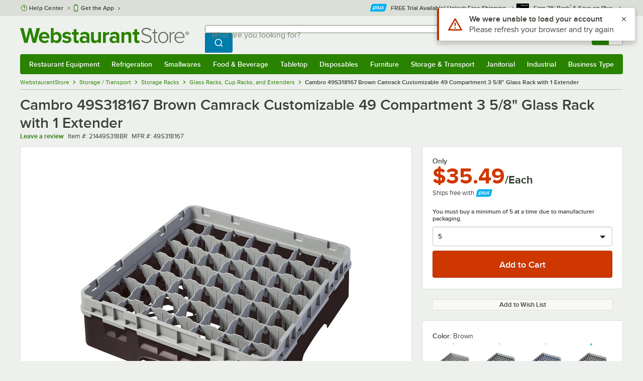

--- FILE ---
content_type: text/html; charset=utf-8
request_url: https://www.google.com/recaptcha/enterprise/anchor?ar=1&k=6LcMB7EUAAAAAIBgYhbNBrCNyKHlQtMgVYTjpT8V&co=aHR0cHM6Ly93d3cud2Vic3RhdXJhbnRzdG9yZS5jb206NDQz&hl=en&v=PoyoqOPhxBO7pBk68S4YbpHZ&size=invisible&anchor-ms=20000&execute-ms=30000&cb=2l6lzptzm5je
body_size: 48791
content:
<!DOCTYPE HTML><html dir="ltr" lang="en"><head><meta http-equiv="Content-Type" content="text/html; charset=UTF-8">
<meta http-equiv="X-UA-Compatible" content="IE=edge">
<title>reCAPTCHA</title>
<style type="text/css">
/* cyrillic-ext */
@font-face {
  font-family: 'Roboto';
  font-style: normal;
  font-weight: 400;
  font-stretch: 100%;
  src: url(//fonts.gstatic.com/s/roboto/v48/KFO7CnqEu92Fr1ME7kSn66aGLdTylUAMa3GUBHMdazTgWw.woff2) format('woff2');
  unicode-range: U+0460-052F, U+1C80-1C8A, U+20B4, U+2DE0-2DFF, U+A640-A69F, U+FE2E-FE2F;
}
/* cyrillic */
@font-face {
  font-family: 'Roboto';
  font-style: normal;
  font-weight: 400;
  font-stretch: 100%;
  src: url(//fonts.gstatic.com/s/roboto/v48/KFO7CnqEu92Fr1ME7kSn66aGLdTylUAMa3iUBHMdazTgWw.woff2) format('woff2');
  unicode-range: U+0301, U+0400-045F, U+0490-0491, U+04B0-04B1, U+2116;
}
/* greek-ext */
@font-face {
  font-family: 'Roboto';
  font-style: normal;
  font-weight: 400;
  font-stretch: 100%;
  src: url(//fonts.gstatic.com/s/roboto/v48/KFO7CnqEu92Fr1ME7kSn66aGLdTylUAMa3CUBHMdazTgWw.woff2) format('woff2');
  unicode-range: U+1F00-1FFF;
}
/* greek */
@font-face {
  font-family: 'Roboto';
  font-style: normal;
  font-weight: 400;
  font-stretch: 100%;
  src: url(//fonts.gstatic.com/s/roboto/v48/KFO7CnqEu92Fr1ME7kSn66aGLdTylUAMa3-UBHMdazTgWw.woff2) format('woff2');
  unicode-range: U+0370-0377, U+037A-037F, U+0384-038A, U+038C, U+038E-03A1, U+03A3-03FF;
}
/* math */
@font-face {
  font-family: 'Roboto';
  font-style: normal;
  font-weight: 400;
  font-stretch: 100%;
  src: url(//fonts.gstatic.com/s/roboto/v48/KFO7CnqEu92Fr1ME7kSn66aGLdTylUAMawCUBHMdazTgWw.woff2) format('woff2');
  unicode-range: U+0302-0303, U+0305, U+0307-0308, U+0310, U+0312, U+0315, U+031A, U+0326-0327, U+032C, U+032F-0330, U+0332-0333, U+0338, U+033A, U+0346, U+034D, U+0391-03A1, U+03A3-03A9, U+03B1-03C9, U+03D1, U+03D5-03D6, U+03F0-03F1, U+03F4-03F5, U+2016-2017, U+2034-2038, U+203C, U+2040, U+2043, U+2047, U+2050, U+2057, U+205F, U+2070-2071, U+2074-208E, U+2090-209C, U+20D0-20DC, U+20E1, U+20E5-20EF, U+2100-2112, U+2114-2115, U+2117-2121, U+2123-214F, U+2190, U+2192, U+2194-21AE, U+21B0-21E5, U+21F1-21F2, U+21F4-2211, U+2213-2214, U+2216-22FF, U+2308-230B, U+2310, U+2319, U+231C-2321, U+2336-237A, U+237C, U+2395, U+239B-23B7, U+23D0, U+23DC-23E1, U+2474-2475, U+25AF, U+25B3, U+25B7, U+25BD, U+25C1, U+25CA, U+25CC, U+25FB, U+266D-266F, U+27C0-27FF, U+2900-2AFF, U+2B0E-2B11, U+2B30-2B4C, U+2BFE, U+3030, U+FF5B, U+FF5D, U+1D400-1D7FF, U+1EE00-1EEFF;
}
/* symbols */
@font-face {
  font-family: 'Roboto';
  font-style: normal;
  font-weight: 400;
  font-stretch: 100%;
  src: url(//fonts.gstatic.com/s/roboto/v48/KFO7CnqEu92Fr1ME7kSn66aGLdTylUAMaxKUBHMdazTgWw.woff2) format('woff2');
  unicode-range: U+0001-000C, U+000E-001F, U+007F-009F, U+20DD-20E0, U+20E2-20E4, U+2150-218F, U+2190, U+2192, U+2194-2199, U+21AF, U+21E6-21F0, U+21F3, U+2218-2219, U+2299, U+22C4-22C6, U+2300-243F, U+2440-244A, U+2460-24FF, U+25A0-27BF, U+2800-28FF, U+2921-2922, U+2981, U+29BF, U+29EB, U+2B00-2BFF, U+4DC0-4DFF, U+FFF9-FFFB, U+10140-1018E, U+10190-1019C, U+101A0, U+101D0-101FD, U+102E0-102FB, U+10E60-10E7E, U+1D2C0-1D2D3, U+1D2E0-1D37F, U+1F000-1F0FF, U+1F100-1F1AD, U+1F1E6-1F1FF, U+1F30D-1F30F, U+1F315, U+1F31C, U+1F31E, U+1F320-1F32C, U+1F336, U+1F378, U+1F37D, U+1F382, U+1F393-1F39F, U+1F3A7-1F3A8, U+1F3AC-1F3AF, U+1F3C2, U+1F3C4-1F3C6, U+1F3CA-1F3CE, U+1F3D4-1F3E0, U+1F3ED, U+1F3F1-1F3F3, U+1F3F5-1F3F7, U+1F408, U+1F415, U+1F41F, U+1F426, U+1F43F, U+1F441-1F442, U+1F444, U+1F446-1F449, U+1F44C-1F44E, U+1F453, U+1F46A, U+1F47D, U+1F4A3, U+1F4B0, U+1F4B3, U+1F4B9, U+1F4BB, U+1F4BF, U+1F4C8-1F4CB, U+1F4D6, U+1F4DA, U+1F4DF, U+1F4E3-1F4E6, U+1F4EA-1F4ED, U+1F4F7, U+1F4F9-1F4FB, U+1F4FD-1F4FE, U+1F503, U+1F507-1F50B, U+1F50D, U+1F512-1F513, U+1F53E-1F54A, U+1F54F-1F5FA, U+1F610, U+1F650-1F67F, U+1F687, U+1F68D, U+1F691, U+1F694, U+1F698, U+1F6AD, U+1F6B2, U+1F6B9-1F6BA, U+1F6BC, U+1F6C6-1F6CF, U+1F6D3-1F6D7, U+1F6E0-1F6EA, U+1F6F0-1F6F3, U+1F6F7-1F6FC, U+1F700-1F7FF, U+1F800-1F80B, U+1F810-1F847, U+1F850-1F859, U+1F860-1F887, U+1F890-1F8AD, U+1F8B0-1F8BB, U+1F8C0-1F8C1, U+1F900-1F90B, U+1F93B, U+1F946, U+1F984, U+1F996, U+1F9E9, U+1FA00-1FA6F, U+1FA70-1FA7C, U+1FA80-1FA89, U+1FA8F-1FAC6, U+1FACE-1FADC, U+1FADF-1FAE9, U+1FAF0-1FAF8, U+1FB00-1FBFF;
}
/* vietnamese */
@font-face {
  font-family: 'Roboto';
  font-style: normal;
  font-weight: 400;
  font-stretch: 100%;
  src: url(//fonts.gstatic.com/s/roboto/v48/KFO7CnqEu92Fr1ME7kSn66aGLdTylUAMa3OUBHMdazTgWw.woff2) format('woff2');
  unicode-range: U+0102-0103, U+0110-0111, U+0128-0129, U+0168-0169, U+01A0-01A1, U+01AF-01B0, U+0300-0301, U+0303-0304, U+0308-0309, U+0323, U+0329, U+1EA0-1EF9, U+20AB;
}
/* latin-ext */
@font-face {
  font-family: 'Roboto';
  font-style: normal;
  font-weight: 400;
  font-stretch: 100%;
  src: url(//fonts.gstatic.com/s/roboto/v48/KFO7CnqEu92Fr1ME7kSn66aGLdTylUAMa3KUBHMdazTgWw.woff2) format('woff2');
  unicode-range: U+0100-02BA, U+02BD-02C5, U+02C7-02CC, U+02CE-02D7, U+02DD-02FF, U+0304, U+0308, U+0329, U+1D00-1DBF, U+1E00-1E9F, U+1EF2-1EFF, U+2020, U+20A0-20AB, U+20AD-20C0, U+2113, U+2C60-2C7F, U+A720-A7FF;
}
/* latin */
@font-face {
  font-family: 'Roboto';
  font-style: normal;
  font-weight: 400;
  font-stretch: 100%;
  src: url(//fonts.gstatic.com/s/roboto/v48/KFO7CnqEu92Fr1ME7kSn66aGLdTylUAMa3yUBHMdazQ.woff2) format('woff2');
  unicode-range: U+0000-00FF, U+0131, U+0152-0153, U+02BB-02BC, U+02C6, U+02DA, U+02DC, U+0304, U+0308, U+0329, U+2000-206F, U+20AC, U+2122, U+2191, U+2193, U+2212, U+2215, U+FEFF, U+FFFD;
}
/* cyrillic-ext */
@font-face {
  font-family: 'Roboto';
  font-style: normal;
  font-weight: 500;
  font-stretch: 100%;
  src: url(//fonts.gstatic.com/s/roboto/v48/KFO7CnqEu92Fr1ME7kSn66aGLdTylUAMa3GUBHMdazTgWw.woff2) format('woff2');
  unicode-range: U+0460-052F, U+1C80-1C8A, U+20B4, U+2DE0-2DFF, U+A640-A69F, U+FE2E-FE2F;
}
/* cyrillic */
@font-face {
  font-family: 'Roboto';
  font-style: normal;
  font-weight: 500;
  font-stretch: 100%;
  src: url(//fonts.gstatic.com/s/roboto/v48/KFO7CnqEu92Fr1ME7kSn66aGLdTylUAMa3iUBHMdazTgWw.woff2) format('woff2');
  unicode-range: U+0301, U+0400-045F, U+0490-0491, U+04B0-04B1, U+2116;
}
/* greek-ext */
@font-face {
  font-family: 'Roboto';
  font-style: normal;
  font-weight: 500;
  font-stretch: 100%;
  src: url(//fonts.gstatic.com/s/roboto/v48/KFO7CnqEu92Fr1ME7kSn66aGLdTylUAMa3CUBHMdazTgWw.woff2) format('woff2');
  unicode-range: U+1F00-1FFF;
}
/* greek */
@font-face {
  font-family: 'Roboto';
  font-style: normal;
  font-weight: 500;
  font-stretch: 100%;
  src: url(//fonts.gstatic.com/s/roboto/v48/KFO7CnqEu92Fr1ME7kSn66aGLdTylUAMa3-UBHMdazTgWw.woff2) format('woff2');
  unicode-range: U+0370-0377, U+037A-037F, U+0384-038A, U+038C, U+038E-03A1, U+03A3-03FF;
}
/* math */
@font-face {
  font-family: 'Roboto';
  font-style: normal;
  font-weight: 500;
  font-stretch: 100%;
  src: url(//fonts.gstatic.com/s/roboto/v48/KFO7CnqEu92Fr1ME7kSn66aGLdTylUAMawCUBHMdazTgWw.woff2) format('woff2');
  unicode-range: U+0302-0303, U+0305, U+0307-0308, U+0310, U+0312, U+0315, U+031A, U+0326-0327, U+032C, U+032F-0330, U+0332-0333, U+0338, U+033A, U+0346, U+034D, U+0391-03A1, U+03A3-03A9, U+03B1-03C9, U+03D1, U+03D5-03D6, U+03F0-03F1, U+03F4-03F5, U+2016-2017, U+2034-2038, U+203C, U+2040, U+2043, U+2047, U+2050, U+2057, U+205F, U+2070-2071, U+2074-208E, U+2090-209C, U+20D0-20DC, U+20E1, U+20E5-20EF, U+2100-2112, U+2114-2115, U+2117-2121, U+2123-214F, U+2190, U+2192, U+2194-21AE, U+21B0-21E5, U+21F1-21F2, U+21F4-2211, U+2213-2214, U+2216-22FF, U+2308-230B, U+2310, U+2319, U+231C-2321, U+2336-237A, U+237C, U+2395, U+239B-23B7, U+23D0, U+23DC-23E1, U+2474-2475, U+25AF, U+25B3, U+25B7, U+25BD, U+25C1, U+25CA, U+25CC, U+25FB, U+266D-266F, U+27C0-27FF, U+2900-2AFF, U+2B0E-2B11, U+2B30-2B4C, U+2BFE, U+3030, U+FF5B, U+FF5D, U+1D400-1D7FF, U+1EE00-1EEFF;
}
/* symbols */
@font-face {
  font-family: 'Roboto';
  font-style: normal;
  font-weight: 500;
  font-stretch: 100%;
  src: url(//fonts.gstatic.com/s/roboto/v48/KFO7CnqEu92Fr1ME7kSn66aGLdTylUAMaxKUBHMdazTgWw.woff2) format('woff2');
  unicode-range: U+0001-000C, U+000E-001F, U+007F-009F, U+20DD-20E0, U+20E2-20E4, U+2150-218F, U+2190, U+2192, U+2194-2199, U+21AF, U+21E6-21F0, U+21F3, U+2218-2219, U+2299, U+22C4-22C6, U+2300-243F, U+2440-244A, U+2460-24FF, U+25A0-27BF, U+2800-28FF, U+2921-2922, U+2981, U+29BF, U+29EB, U+2B00-2BFF, U+4DC0-4DFF, U+FFF9-FFFB, U+10140-1018E, U+10190-1019C, U+101A0, U+101D0-101FD, U+102E0-102FB, U+10E60-10E7E, U+1D2C0-1D2D3, U+1D2E0-1D37F, U+1F000-1F0FF, U+1F100-1F1AD, U+1F1E6-1F1FF, U+1F30D-1F30F, U+1F315, U+1F31C, U+1F31E, U+1F320-1F32C, U+1F336, U+1F378, U+1F37D, U+1F382, U+1F393-1F39F, U+1F3A7-1F3A8, U+1F3AC-1F3AF, U+1F3C2, U+1F3C4-1F3C6, U+1F3CA-1F3CE, U+1F3D4-1F3E0, U+1F3ED, U+1F3F1-1F3F3, U+1F3F5-1F3F7, U+1F408, U+1F415, U+1F41F, U+1F426, U+1F43F, U+1F441-1F442, U+1F444, U+1F446-1F449, U+1F44C-1F44E, U+1F453, U+1F46A, U+1F47D, U+1F4A3, U+1F4B0, U+1F4B3, U+1F4B9, U+1F4BB, U+1F4BF, U+1F4C8-1F4CB, U+1F4D6, U+1F4DA, U+1F4DF, U+1F4E3-1F4E6, U+1F4EA-1F4ED, U+1F4F7, U+1F4F9-1F4FB, U+1F4FD-1F4FE, U+1F503, U+1F507-1F50B, U+1F50D, U+1F512-1F513, U+1F53E-1F54A, U+1F54F-1F5FA, U+1F610, U+1F650-1F67F, U+1F687, U+1F68D, U+1F691, U+1F694, U+1F698, U+1F6AD, U+1F6B2, U+1F6B9-1F6BA, U+1F6BC, U+1F6C6-1F6CF, U+1F6D3-1F6D7, U+1F6E0-1F6EA, U+1F6F0-1F6F3, U+1F6F7-1F6FC, U+1F700-1F7FF, U+1F800-1F80B, U+1F810-1F847, U+1F850-1F859, U+1F860-1F887, U+1F890-1F8AD, U+1F8B0-1F8BB, U+1F8C0-1F8C1, U+1F900-1F90B, U+1F93B, U+1F946, U+1F984, U+1F996, U+1F9E9, U+1FA00-1FA6F, U+1FA70-1FA7C, U+1FA80-1FA89, U+1FA8F-1FAC6, U+1FACE-1FADC, U+1FADF-1FAE9, U+1FAF0-1FAF8, U+1FB00-1FBFF;
}
/* vietnamese */
@font-face {
  font-family: 'Roboto';
  font-style: normal;
  font-weight: 500;
  font-stretch: 100%;
  src: url(//fonts.gstatic.com/s/roboto/v48/KFO7CnqEu92Fr1ME7kSn66aGLdTylUAMa3OUBHMdazTgWw.woff2) format('woff2');
  unicode-range: U+0102-0103, U+0110-0111, U+0128-0129, U+0168-0169, U+01A0-01A1, U+01AF-01B0, U+0300-0301, U+0303-0304, U+0308-0309, U+0323, U+0329, U+1EA0-1EF9, U+20AB;
}
/* latin-ext */
@font-face {
  font-family: 'Roboto';
  font-style: normal;
  font-weight: 500;
  font-stretch: 100%;
  src: url(//fonts.gstatic.com/s/roboto/v48/KFO7CnqEu92Fr1ME7kSn66aGLdTylUAMa3KUBHMdazTgWw.woff2) format('woff2');
  unicode-range: U+0100-02BA, U+02BD-02C5, U+02C7-02CC, U+02CE-02D7, U+02DD-02FF, U+0304, U+0308, U+0329, U+1D00-1DBF, U+1E00-1E9F, U+1EF2-1EFF, U+2020, U+20A0-20AB, U+20AD-20C0, U+2113, U+2C60-2C7F, U+A720-A7FF;
}
/* latin */
@font-face {
  font-family: 'Roboto';
  font-style: normal;
  font-weight: 500;
  font-stretch: 100%;
  src: url(//fonts.gstatic.com/s/roboto/v48/KFO7CnqEu92Fr1ME7kSn66aGLdTylUAMa3yUBHMdazQ.woff2) format('woff2');
  unicode-range: U+0000-00FF, U+0131, U+0152-0153, U+02BB-02BC, U+02C6, U+02DA, U+02DC, U+0304, U+0308, U+0329, U+2000-206F, U+20AC, U+2122, U+2191, U+2193, U+2212, U+2215, U+FEFF, U+FFFD;
}
/* cyrillic-ext */
@font-face {
  font-family: 'Roboto';
  font-style: normal;
  font-weight: 900;
  font-stretch: 100%;
  src: url(//fonts.gstatic.com/s/roboto/v48/KFO7CnqEu92Fr1ME7kSn66aGLdTylUAMa3GUBHMdazTgWw.woff2) format('woff2');
  unicode-range: U+0460-052F, U+1C80-1C8A, U+20B4, U+2DE0-2DFF, U+A640-A69F, U+FE2E-FE2F;
}
/* cyrillic */
@font-face {
  font-family: 'Roboto';
  font-style: normal;
  font-weight: 900;
  font-stretch: 100%;
  src: url(//fonts.gstatic.com/s/roboto/v48/KFO7CnqEu92Fr1ME7kSn66aGLdTylUAMa3iUBHMdazTgWw.woff2) format('woff2');
  unicode-range: U+0301, U+0400-045F, U+0490-0491, U+04B0-04B1, U+2116;
}
/* greek-ext */
@font-face {
  font-family: 'Roboto';
  font-style: normal;
  font-weight: 900;
  font-stretch: 100%;
  src: url(//fonts.gstatic.com/s/roboto/v48/KFO7CnqEu92Fr1ME7kSn66aGLdTylUAMa3CUBHMdazTgWw.woff2) format('woff2');
  unicode-range: U+1F00-1FFF;
}
/* greek */
@font-face {
  font-family: 'Roboto';
  font-style: normal;
  font-weight: 900;
  font-stretch: 100%;
  src: url(//fonts.gstatic.com/s/roboto/v48/KFO7CnqEu92Fr1ME7kSn66aGLdTylUAMa3-UBHMdazTgWw.woff2) format('woff2');
  unicode-range: U+0370-0377, U+037A-037F, U+0384-038A, U+038C, U+038E-03A1, U+03A3-03FF;
}
/* math */
@font-face {
  font-family: 'Roboto';
  font-style: normal;
  font-weight: 900;
  font-stretch: 100%;
  src: url(//fonts.gstatic.com/s/roboto/v48/KFO7CnqEu92Fr1ME7kSn66aGLdTylUAMawCUBHMdazTgWw.woff2) format('woff2');
  unicode-range: U+0302-0303, U+0305, U+0307-0308, U+0310, U+0312, U+0315, U+031A, U+0326-0327, U+032C, U+032F-0330, U+0332-0333, U+0338, U+033A, U+0346, U+034D, U+0391-03A1, U+03A3-03A9, U+03B1-03C9, U+03D1, U+03D5-03D6, U+03F0-03F1, U+03F4-03F5, U+2016-2017, U+2034-2038, U+203C, U+2040, U+2043, U+2047, U+2050, U+2057, U+205F, U+2070-2071, U+2074-208E, U+2090-209C, U+20D0-20DC, U+20E1, U+20E5-20EF, U+2100-2112, U+2114-2115, U+2117-2121, U+2123-214F, U+2190, U+2192, U+2194-21AE, U+21B0-21E5, U+21F1-21F2, U+21F4-2211, U+2213-2214, U+2216-22FF, U+2308-230B, U+2310, U+2319, U+231C-2321, U+2336-237A, U+237C, U+2395, U+239B-23B7, U+23D0, U+23DC-23E1, U+2474-2475, U+25AF, U+25B3, U+25B7, U+25BD, U+25C1, U+25CA, U+25CC, U+25FB, U+266D-266F, U+27C0-27FF, U+2900-2AFF, U+2B0E-2B11, U+2B30-2B4C, U+2BFE, U+3030, U+FF5B, U+FF5D, U+1D400-1D7FF, U+1EE00-1EEFF;
}
/* symbols */
@font-face {
  font-family: 'Roboto';
  font-style: normal;
  font-weight: 900;
  font-stretch: 100%;
  src: url(//fonts.gstatic.com/s/roboto/v48/KFO7CnqEu92Fr1ME7kSn66aGLdTylUAMaxKUBHMdazTgWw.woff2) format('woff2');
  unicode-range: U+0001-000C, U+000E-001F, U+007F-009F, U+20DD-20E0, U+20E2-20E4, U+2150-218F, U+2190, U+2192, U+2194-2199, U+21AF, U+21E6-21F0, U+21F3, U+2218-2219, U+2299, U+22C4-22C6, U+2300-243F, U+2440-244A, U+2460-24FF, U+25A0-27BF, U+2800-28FF, U+2921-2922, U+2981, U+29BF, U+29EB, U+2B00-2BFF, U+4DC0-4DFF, U+FFF9-FFFB, U+10140-1018E, U+10190-1019C, U+101A0, U+101D0-101FD, U+102E0-102FB, U+10E60-10E7E, U+1D2C0-1D2D3, U+1D2E0-1D37F, U+1F000-1F0FF, U+1F100-1F1AD, U+1F1E6-1F1FF, U+1F30D-1F30F, U+1F315, U+1F31C, U+1F31E, U+1F320-1F32C, U+1F336, U+1F378, U+1F37D, U+1F382, U+1F393-1F39F, U+1F3A7-1F3A8, U+1F3AC-1F3AF, U+1F3C2, U+1F3C4-1F3C6, U+1F3CA-1F3CE, U+1F3D4-1F3E0, U+1F3ED, U+1F3F1-1F3F3, U+1F3F5-1F3F7, U+1F408, U+1F415, U+1F41F, U+1F426, U+1F43F, U+1F441-1F442, U+1F444, U+1F446-1F449, U+1F44C-1F44E, U+1F453, U+1F46A, U+1F47D, U+1F4A3, U+1F4B0, U+1F4B3, U+1F4B9, U+1F4BB, U+1F4BF, U+1F4C8-1F4CB, U+1F4D6, U+1F4DA, U+1F4DF, U+1F4E3-1F4E6, U+1F4EA-1F4ED, U+1F4F7, U+1F4F9-1F4FB, U+1F4FD-1F4FE, U+1F503, U+1F507-1F50B, U+1F50D, U+1F512-1F513, U+1F53E-1F54A, U+1F54F-1F5FA, U+1F610, U+1F650-1F67F, U+1F687, U+1F68D, U+1F691, U+1F694, U+1F698, U+1F6AD, U+1F6B2, U+1F6B9-1F6BA, U+1F6BC, U+1F6C6-1F6CF, U+1F6D3-1F6D7, U+1F6E0-1F6EA, U+1F6F0-1F6F3, U+1F6F7-1F6FC, U+1F700-1F7FF, U+1F800-1F80B, U+1F810-1F847, U+1F850-1F859, U+1F860-1F887, U+1F890-1F8AD, U+1F8B0-1F8BB, U+1F8C0-1F8C1, U+1F900-1F90B, U+1F93B, U+1F946, U+1F984, U+1F996, U+1F9E9, U+1FA00-1FA6F, U+1FA70-1FA7C, U+1FA80-1FA89, U+1FA8F-1FAC6, U+1FACE-1FADC, U+1FADF-1FAE9, U+1FAF0-1FAF8, U+1FB00-1FBFF;
}
/* vietnamese */
@font-face {
  font-family: 'Roboto';
  font-style: normal;
  font-weight: 900;
  font-stretch: 100%;
  src: url(//fonts.gstatic.com/s/roboto/v48/KFO7CnqEu92Fr1ME7kSn66aGLdTylUAMa3OUBHMdazTgWw.woff2) format('woff2');
  unicode-range: U+0102-0103, U+0110-0111, U+0128-0129, U+0168-0169, U+01A0-01A1, U+01AF-01B0, U+0300-0301, U+0303-0304, U+0308-0309, U+0323, U+0329, U+1EA0-1EF9, U+20AB;
}
/* latin-ext */
@font-face {
  font-family: 'Roboto';
  font-style: normal;
  font-weight: 900;
  font-stretch: 100%;
  src: url(//fonts.gstatic.com/s/roboto/v48/KFO7CnqEu92Fr1ME7kSn66aGLdTylUAMa3KUBHMdazTgWw.woff2) format('woff2');
  unicode-range: U+0100-02BA, U+02BD-02C5, U+02C7-02CC, U+02CE-02D7, U+02DD-02FF, U+0304, U+0308, U+0329, U+1D00-1DBF, U+1E00-1E9F, U+1EF2-1EFF, U+2020, U+20A0-20AB, U+20AD-20C0, U+2113, U+2C60-2C7F, U+A720-A7FF;
}
/* latin */
@font-face {
  font-family: 'Roboto';
  font-style: normal;
  font-weight: 900;
  font-stretch: 100%;
  src: url(//fonts.gstatic.com/s/roboto/v48/KFO7CnqEu92Fr1ME7kSn66aGLdTylUAMa3yUBHMdazQ.woff2) format('woff2');
  unicode-range: U+0000-00FF, U+0131, U+0152-0153, U+02BB-02BC, U+02C6, U+02DA, U+02DC, U+0304, U+0308, U+0329, U+2000-206F, U+20AC, U+2122, U+2191, U+2193, U+2212, U+2215, U+FEFF, U+FFFD;
}

</style>
<link rel="stylesheet" type="text/css" href="https://www.gstatic.com/recaptcha/releases/PoyoqOPhxBO7pBk68S4YbpHZ/styles__ltr.css">
<script nonce="1iuWyQlrmequjA993fJmVA" type="text/javascript">window['__recaptcha_api'] = 'https://www.google.com/recaptcha/enterprise/';</script>
<script type="text/javascript" src="https://www.gstatic.com/recaptcha/releases/PoyoqOPhxBO7pBk68S4YbpHZ/recaptcha__en.js" nonce="1iuWyQlrmequjA993fJmVA">
      
    </script></head>
<body><div id="rc-anchor-alert" class="rc-anchor-alert"></div>
<input type="hidden" id="recaptcha-token" value="[base64]">
<script type="text/javascript" nonce="1iuWyQlrmequjA993fJmVA">
      recaptcha.anchor.Main.init("[\x22ainput\x22,[\x22bgdata\x22,\x22\x22,\[base64]/[base64]/bmV3IFpbdF0obVswXSk6Sz09Mj9uZXcgWlt0XShtWzBdLG1bMV0pOks9PTM/bmV3IFpbdF0obVswXSxtWzFdLG1bMl0pOks9PTQ/[base64]/[base64]/[base64]/[base64]/[base64]/[base64]/[base64]/[base64]/[base64]/[base64]/[base64]/[base64]/[base64]/[base64]\\u003d\\u003d\x22,\[base64]\\u003d\\u003d\x22,\x22woDCgcKCQmtpw6LCikpYwrsDP8OjTRkceBYqe8KUw5vDlcOfwoTCisOqw7JLwoRSbAvDpMKTVFvCjz5KwpV7fcK6wrbCj8KLw5HDnsOsw4ARwq8fw7nDvcKxN8KswqDDn0xqcm7CnsOOw4Vyw4k2wqcOwq/CuA8SXhR/KlxDeMO8EcOIaMKnwpvCv8KsU8OCw5h/wotnw70JDBvCuh4kTwvCsBLCrcKDw4LCsm1HU8OTw7nCm8K2f8O3w6XCh194w7DCjm4Zw4xbFcK5BXXCl2VGZ8OSPsKZNMKKw60/wqYxbsOsw4fCmMOORmnDlsKNw5bCqcKSw6dXwo0NSV0swo/DuGg0HMKlVcKvTMOtw6krdybCmWx6AWlnwrbClcK+w49BUMKfCgdYLDkqf8OVazIsNsONfMOoGnQMX8K7w77CiMOqwojCucKbdRjDlcKPwoTClxYNw6pXwrfDigXDhF3Di8O2w4XCnmIfU2B7wotaExLDvnnCr1N+KWhRDsK6S8KfwpfCskMoLx/CuMKAw5jDihnDgMKHw4zCqiBaw4Z0esOWBCd6csOIe8O8w7/[base64]/CqMOOA8Otw7lYwoLDq2nClxvCt8Ocw7HDrcOTe8KCwrIMwozCq8OwwqxUwoHDqCfDmAjDok4swrTCjlnCsiZiW8KHXsO1w75pw43DlsOidMKiBm9zasOvw4LDjMO/w57Dk8KPw47Ci8OMK8KYRTPCnlDDhcOKwpjCp8O1w7TCoMKXA8Oyw4M3Xl9/NVDDpMODKcOAwohiw6YKw6rDnMKOw6cxwqTDmcKVWsOUw4Bhw5A9C8OwWTTCu3/CpVVXw6TCnsKDDCvCrWsJPlbCocKKYsOxwpdEw6PDkcOJOiRbM8OZNnNsVsOsX3zDoixOw4HCs2dmwo7CihvCgBQFwrQxwrvDpcO2wrLCrhMueMOeQcKbTDNFUgTDgA7ChMKKwpvDpD1Xw5LDk8K8OMKBKcOGeMKdwqnCj0fDvMOaw49Kw4F3wpnCiR/CvjMSP8Oww7fChcKiwpUbbMOdwrjCucONDQvDoSDDjzzDkXMlaEfDj8O/[base64]/w4rDiMO4RXRDVcKzw6t5wpjDnMO6HMOVw6LCs8OHwopJaklewqrDgAPCrMKgwoDCmcK+OMOKwqPCmwp3wprCvmA2woTCu0wDwpcewo3ChXcdwoo5w77CkMOYYRHDgXjCrxfCtzsYw7TDvFjDowfDmH/ClcKYw6fCgGAyX8OLwqHDtD8XwqfDox7CjBvDnsKeX8Kvf1rCncOLw4XDgEXDl0wswoIWwpXDhcKNJMK5AcOJa8OJwp1fw7FIwpAcwpEbw6rDnXnDvMKLwpPDjMKCw7TDkcOqw6N6IhrDuShIw4Y2AcOuwoRVf8ODThZ6wpwTwrpawqnDs0vDhivDlH/DqkM6dihIHsKpUx7Ch8OVw7t6KsKJEsOTw4nCpFLCrcOuYcOZw6U/[base64]/CjcO2ZRtWw5gwRGYgeH07BDfDjsK+wrPCs3LDsUhHMywawqPDk27CrCDCgsK5WnvCqcKjPjnCisKZayhBUWtFJnlSJmbDkj0HwqFBw7I7FMObAsKEwqzDskt/[base64]/BVrDusKYwqfDvjYRe8O8ZcKpKwMgIV7DvMKcw5PCnMKuwpBOwpfDhcO4ZRQQworCnUrCjMKkwrQOLMKMwqLDmMK+AQXDgcKVTV/CoTULwrbDjhsow7lIwqwUw5oKw5rDocOgPcKLw4V5QjIQfMOew4xowo84RhdoNjfDoX7CgkRyw67DoTJFBFUHw755w4/Di8OcI8K4w4PCm8KeIcODG8OPwr0kw4DCrmNUwqRfwpxUPMOgw6bCpcONenXCrcOqwod3AcOVwpPCoMKkJMO/wod0bR/DrUkKw4bCpwLDucOEOMOaAxZRw7HCpAgZwpVNY8KCGlfDocKPw60DwqbCicKieMOWw506acK6CcO/[base64]/CumIQw5XCpjzDscO1w55CU8K7GMO7w4LCkz94J8KLw587JsKfw6VRwoFaC2NawoDDkcOUwp82AsOWw7nCmwhcQcOww4EoM8KuwpFwG8Kuwp3DknjCl8ONTcORGUTDtD4MwqjCrEfDumctw6chbQFwcQVuw7BwTCdaw7/[base64]/wp7DuFnCrWLClMOWw419Pw9bwq5oP8K+IsKiw73CtR3CnynCvGzDlsOyw5rCgsKNQsOvVsOow4JNw449F3ZhXcOoKcOewpsdcWpIE3h8bMKrJCpxQzzChMKowqE/woMCCBbDpsOCR8OYEsKEw4HDq8KWTjlpw7HChRJWwo5yV8KGV8OywpLCqGHDr8Kyd8K9w7NLTR7Du8OVw6Zvw5c/w6HCh8OlVsK3cTNeQ8K4w6/DoMO9wrFCVcOXw6HCtcKIREN0McK8w7xfwpQmcsO5w7o6w4s4fcO3w5srwqFKIcOmw7Adw7PDsXfDs37DvMKDw6wGwp7DjRrCiU90aMOpw5NEwqjDs8KHw4DCrz7Di8Kxw4MmZgfCusKaw7HCr2/[base64]/[base64]/WsO/wqoawr8PUFXDmMOHYBB/[base64]/ClngsSyZmCcOhMsKkwosRw5fChTXDgGsWw6nDm2x0w6nCrFxHA8Opw7sBw5XCh8ONwp/CicKQBsOcw7HDvUEaw6duw5hPAMKhEMODwq07VcKQw5gDwrFCQMOcw5p7EQvDlMO4wqkIw6QmesKmKcO7wo7CtMO9Gk5XenjChyPCpijDosKQWMO8wpjCv8O0MjcpDj/CkTgIKXxYHMKDwpEUwoo7bUM1OMKIwq8jW8OhwrdbX8OCw7APw7PDiQ/CmgB2N8KiwpHDucKQw6nDocKmw47CqMKYw7jCo8OGw4tFw5htJsO2QMKsw6lWw6TCvyNWNk8OMMOLDyRWbMKNN37DqDlkdkoswoDChsOrw77CsMKAWcOrfsKJIX9Zw5NrwrDCgnAESsKsaHXCnF/[base64]/ews9w7XCp8OPw7UPwpvDpMO4w4zDgndiKgjClAg9wpbDhcOkGSvClMOPVcKfN8OUwpDDiT1HwrjChUwCH2fDmMO3UUIObB1/w5lbw5NYIcKkWMK6fQUGOwTCq8KqUjc8w5E+w6poGcOAU106wrbDrTkRw6jDoyFcwqHCgcOQYgF4DFkcOBAowp3Dq8OuwqF/wrPDlRfDqcKJEsKiA3HDv8KBWsKQwrTCoRnCrcKJVsK6V3HCvznDq8OpLHfCmiPDncKuVcK9CnUESGNkAVrCpcKLw7AOwqV7PQ5+w7bCgMKIw63DosKzw53DkzEID8O0FCHDsAlrw4HCssKFYsOTwrnDqyzCkMKIwoxWHcKgwrXDjcOsewA8ccKTw6/CkFIqRx9Gw7zDkMK8w6Y2Ym7CmsOswrrDmMOow7HCgjYIw6huw6PDsxzDrsOIXWxtBlkdw4NqQcKqw7JWfy/DpsKWwqjCjVYlR8OxP8Oew4J5w79xVsOMDBvDm3MJY8OtwolFwoMsH3V6wqFPd3XCmm/DvMKYw54QN8KnVBrDgMOkwonDplvCuMOxw5rChcOAe8OlZ2fCrsKnw7TCoDsfek/DrDPDtRfDosOlb1dpBMKkN8ObL2wMGzF7w5JNOgTCp0ksHl9DfMOYBjvChMOwwqbDgSkfLsOcFBfCryvCg8OsDW8Cwq1BNSLDqVAzwqjDiTTDhsOTQn7CtMKew48kBMKsHcOgXnzDk2cOwofCmhLCo8K9w6rDgcKnJ09+wp5Uw6s+IMKfEcOawqbCpTRfw47CtBQUw6/ChGbDuVJ+wosHYsKMQ8OrwohjHhvDmm0RccKoXmzCjsKZwpFhw4tDwq85wpzClMOKw6jDm1rChmpZAcKDbiNzOHzDpXoIwrjCgRTDsMOVWzF6w6AReRxtw5PCr8K1K1rCpRYKDMOCd8KRJsK2NcOewoksw6bCjCswY2HDknrCq3/Cin0VdcK6woVoN8O9BnohwpfDv8KbOVhFbMO5PcKDwpPDtxjCix8NBXx/w4PCmErDpkzDnEN2CTUKw6nCnWHCvsOew7YFwoplRSYpwq1hV2svNsOPw6VkwpY1w7YGwo/DvsORw77DkjTDhnvDssKGYmthYF/DhcOwwo/CtRPDjTEIJzPDncOKb8OKw4BaGMKew7vDpsKVLsKVQsKEwrsOw4kbw5xzwqzCuGvCl1UWEsORw5xhwq8EK1dNwrsjwqXDpMKqw4bDtXpPasKsw5jCh0RtwovDmcOcCMOaQCXDuinDrA3DsMOUaUHDucOSV8Ofw54bZQ0wNlHDr8OeGwbDmlghGzVZBW/CrmvDu8KoEsOiFsKeW2TDjDXCgCXDjmNBwqINZsOISMO1wpPCk0cnQnbCucKOOSpcw4tVwqU8wqslQDdxwr0nKmbCmSnCt2Z0wpnCpMORwr1Hw7jDtMOpZXURUsKeacOdwqJvTcOqw6NZE08Hw6/Ci3E1RsOWQsKmOMOPw55SR8Krw5zCiQANPT80XsOcDsKSwqIFd3LCq1oGdcK+wp/DiF3CiB9ZwrjCiFvCisKZwrLDjAMzXHBoF8Oaw7wiEsKRwrXDusKlwpnDoCwsw4l7fV1yOMOKw5XCqUFpfMK6wqfCkV58P3vCnylIV8O3EsKaSh/[base64]/[base64]/CvULDnMKqw71dw49Aw43CvcKIw4MWaTfCngodwqkww7bDv8O6wrwXOHVpwrxvw7zCuRXCisK/w7d7wpopwoAseMOAwpXCsVVow5suNHkKw4HDpFTCsFVcw4sEw7/[base64]/DviAzJcKLOl7Cl8O6w7UyAcKhw7cmL8KNGsK8w5rDkcKSwo/CqsO3w6d8TsKOw7M6DXR9woLDscO3LzduehA2woQAwr0xXsKIYcKIw5p9OcK4wrYzw7lgwovCv2cmwqJNw6suEkI+wofCt0BsT8Okw79Ww5wew7tKcMOaw5XDlMKcw5U8ZsOwDEzDhhnDssORwp/DsV7Cp1bDrMK7w6TCoAjDlS/Dk1nDt8KEwp7CjsO1DcKQw4kcPsOgP8KTGsOjLcKtw4AMw4YEw4/DisOrwoVhE8KMw6HDvThoYsKKw7x/w5Mpw598w5duV8KGLcO7G8ORAhw7YBR0ZAbDni/[base64]/CvBzChcKBCXXCq8OuXsKSX2vDh3XDgkFKwo5Tw75kwrvCrn/CjcKGX3nCt8OnFWDDoTPDmEwnw5DDmx4+woE0w4rCl00kwroKd8KNJsOQwofDnhUNw6HDhsOnW8Onw5tdw4Anwo3CiiEWMXHDoHHClsKPw7jCllDDgGU3ZSAcFcKwwoFxwofDgsOowpnColzCtSZXwrA/[base64]/[base64]/KX18WsO4wqlnXSPCimDCvTRHwrDDkcO2w5Ecw7fDhlFGw6/CisKYTsO2PVogaH4pw5fDjD3DgFFHV1TDl8OiTcKMw5oVw4ZDMcKQw6XDmSbDhkxLwpU1L8O7YsKNwp/Cllp8w7peeQTCgsKdw5bDoB7DlcOlwrgKw51NFAnCjGovbAPCl3PCocONM8OfNMKFwqrCpsOlwpxxM8Odw4BzX0nDgMKOIRTChntscEbDmMOBwpTDrMODwpIhwq7CksKDwqRHw5t2wrMXw53CrX97w6V2wo8Xw4YdZMOuKMKqbcKZw5Z5RMKEwq9IDMO9w6c/w5BQwrg/w6vCucOFNMO5w6rCrBQJwpB/w58CGA92w7/DmcK1wp7DoRXCocKoPcKEw6kULcODwpR/[base64]/DnQ/DlcKJfcKHw7HCisKjPnlSwpPDjlfDkQ/DrEh/WMO3V2ZyJ8Kaw4PCq8K6RR7Cvg7DshbCqMKyw5NxwpYwX8OBw7XDrsO3w549woxHE8OJbGhGwrIhVnzDg8KSeMOjw5/[base64]/CjsOdVkULGMKiwpoJwrI7w6XCiMKqGwzCpjp4Q8OOUhDCt8KCPjTDi8O/[base64]/[base64]/Dj8K/NQRhJ8KJHMKpw6ZgHgLCk2nCokwvw7YOQGPCg8OxwrHDiAnDuMOxV8Obw7QCNDlkNA/DsQxdwrzDrMOpBTjDpcK6DxU8H8O/w7zDtsKAw6nCmwzCjcObLhXCpMO+w5gawoPDmhbCksOufcOnw64WE3Bcwq3CuxdUQ0HDkR4VRgEcw44tw6zDucOzw6EPNBNtNxEKwrvDgxHCslhpLMKRLnfDt8O/TFfDvCPDn8OFcjh9I8Oaw6bDqWwKw5vCvsO7TcOMw4jClcOjw4xHw6PDnMO2TCvCpF9cwq/DhsO4w4wEeRnDicOGScODw7IcM8ONw6TCr8KVw6zCgsOrI8OowqPDrsK6agU5SjVKJ3cSwpVmeTxWWXcqAsOjbsOmZSnDgsO/FGcbwqfDlULCtsKPFMKeLcK8wqXDqkAFaXRSw7doGcKMw71fB8OTw7fDumLClxoxw5jDlUJfw51kBiVFw5TCtcKpLSLDl8KKEMOEccKMLsKfw4nDlSfDjcKfIMOIEmjDk3rCnMOIw6jCiR5IVcKLw5lfPy1+f0rDrUx7JcOmwr9EwqxYeV7Dkz/Do05/w4pTw6vDicKQwpnDj8K8fX9zwpREc8K0TwsIExvCoFxtVlNdwr47SkdvfBNma2EVJiEkwqgFD0DDsMOCD8OswpHDiSLDhMKgJcOadFNowrDDhsOEWwcow6M2ecKwwrLCmS/DsMKbVgHCicKLw47CtsO+w58ewpHCiMOZYG0Rw5/CtlzCmh7CkmgLVAorTRlqwr/CnsOsw7gPw6rCtcOlVFrDocKhSD7CnWvDqzzDlRtUw74Uw6zCrRVvw4LClBBSP1/Coy4QH0rDrkIAw6jCsMOUEMOsw5XCvcK3FsOvAMKlwrkmw4VAwqfCvBjCiiAVw4zCsBBBwpLDqjHCnsOjO8O/OSpABcK5OSE5wqnChMO4w5sHWcKAUEDCqB3DqWrCrsKNKFV3XcOSwpDCqQ/[base64]/CqMKCQwzDrsKuayJ+X1DDvEhAwq3Do8KUV8OyYsOww5vCtx7CrGZ3w43Dg8KQfz/[base64]/[base64]/Cu8O6wpsOZMOPwoLDoCPCgMOVw73DlsOxGEU2LgnDrWfDiRMgO8KiIwvDqsKPw7E8FgYPwrvCgcKpXRrCpXlRw4XChBBgWsKKccOKw6BOwopxYFgPw43CjnXCgsKXJEsXWDVdJH3CgMO/[base64]/Cihpbwp7CtMOhc1jCoxzCn8O3J8KtSsKBeMOrw4LCoXI4w6EwwpXDoGzCvsObF8KswrzDv8Oyw5FXw4F0w7wRCDfClMKUM8KhO8OtVCPDmkHCt8OMw5fCqnJMwqQAw73CusO4wqBDw7LCssOZUMO2fcKpMcOYV2/CggAkwrLCoj8RBgHCk8OTckJ1P8OHEMKMw65SYnLDn8KGIMOGIg3DswbCrMK1w7/Dpzpdw71/w4N8w5HDtzTCk8KUHA4Iwoc2woLDl8K2wobCj8OCwrBQwqLDosKHw4/Dq8KOwpXDpwPCq0BWYRwhwrTDu8Orw5kFUngLX0jDrCYLPcOvw5o5w5LDn8K3w63Dq8OWw6YFw4UvFMOiwoE0w6JpA8O0wrjCqnjDjsOcw7nCrMOnNsKXNsO/wqlDOsONAMOYYXDCjsK9w63DsTXCscOOwrsZwrnCg8KewobCt1FNwq3DjcOBLMOmXMOZC8OzMcOewr59wrfChcO+w4HCj8KEw73DgsOoZcKFw6Q/[base64]/CgWrDvljCv8OJw75cB0VzLMOpwqQsH8KcwqvDusO/Yy3Di8OWWMONw6DClMKTScOkFS0AGQbCtMOuXcKPdVkGw5fCjX8qLcO7CVdxwpXDnMOLen7Cg8Ouw4toOMKIY8OWwoZRw558Z8KGw6UYMCZodAFoZmDDkMKeKsOTbEbDtMKyccKjeFRewprCnMOKGsOsIQ7CqMOzwoU/UsKhw5J/[base64]/DrMOgwrVWHsOyw5MRw4fCilRtwqxHGhLDgHTDisKVwok6CUDChHLDhMK8YXDDvFo0dEIEwq8oCsKEw4HCgMOzRcKmGWdBQytiwpBGw57DpsOuJlAxAcKPw6QQw7d/QHRUPF/DqcKfaAMOJELCkcK0w4nDpwzDu8OnUA0YNCnDgMKmGEfCl8Krw6zDng7CsgsAUcO1w5Fxw5jCuCQ+wo/[base64]/CvsO8HD/CtTXCmEdIM8OfN07CkFrCrSjDlnvDgmPDkDgjTsOQRMKWwoHCm8Kbw5zCmxbDn0zCo0/[base64]/[base64]/woPCgSnDp8OMfsKwC8KVwpHDtcOjw7rDjMO1w7TDk8K+wrd+Sh80wo7DkGHCjSpWZMKTcMKRwrnClsOKw6NuwoDCkcKhw4EYQgdmIw12wpVjw4HDksODTcKGMTLCncOPwrPDhMOBLsOVfMObBsKGJMK5QCHCpRrCqSPDgFHCusOzAw7DsHzDvsKPw6oUwrDDuQ4pwq/DiMKdRcK2bkNnfUw0wp01EMOewo3DsyZtAcKsw4Mrw5okTkLCj0EcRiYIQxfCsmYUORzChnPDhHB6wpzDi21/[base64]/CuStgfMOiLxLCrMOHHl7CmcOoMEJPwplowr8HOcKVw5nCvcOnDsOyXwwHw5jDs8Oew58NG8ObwpB/woLDnQZKAcOueQDCl8OkeCXDjXXCiWvCucKfwpXCjMKfKzzCoMObJCEbwrg/ARQow6Q5UjjCsg7Di2UKNcOYBMKQw6bCgm3Dj8O+w6vDlWDDj3nDl0jCm8Kqwo1Mw4MbA2ESIsKUwpLCrivCoMKPwqDCqTpLAEVEFh/Dh1dPw7XDsDdDwqtpLHrCjcK3w7vDncONQWDDuFfCksKTMsO9PGUxw77Dq8ORw5zDo0ltC8O4DMO2wqPCtlTCuhPDm2fCqhbCtRclF8KVMwZaFwxtw4lkWsKPwrQJY8O8ZlFnKXTCnznCosKEAz/CrAQ/NcKfO0/[base64]/CiQUQTBtBBMKWIcOXLsOdfMKewoYxwoHCisOvDsOgYg/DuTMbwrwZfcK2wqTDnsOIwpMIwrNYGW7Cm1XCrgDDn0fCsQJnwoAsHxcwNipmw7BIXsKiwrzCt0jCucOeU3/[base64]/Th8YIsOowpnDm8OkV8Ksw6Z+w78pWcOewoslasK4KmI6F25pw5zCucOQw7XDrsOvMQcKwrIkVsOLWQ3CizLCoMKcwowCUXI4wpN6w59fLMOKE8OLw7cjX1JrQDXCisOxdMOifcKwMMODw6Yywo1UwprCisKNw50+BW7CvcK/w5QRI1LDgcOIw6rDisOuw6w9w6ZoXkbCuA3CuRXDlsOpw43Co1IPLcKDw5HCvEI3cD/DgDd2wrtMG8OZAX0BNUbCsGkewpFhwrfCtQ7DpX1Vw5d6DTTCgWTCqMKPwqtYaSLDvMKywo7DucKlw5gTSsOnfTHDicOWCjxiw5s9Th09Z8OaUcKMPWvCiRY5QTDCrGNBwpJNFXTChcKgAMO8w6zDm2TChsKzw5bDuMOrYQA/wpXCtMKVwolEwpR3AMK+NsOoY8O7w5MqwovDqwfCrcO/HBbCvDHCn8Kuej3Du8OuY8OeworCusOIwp8MwrxGTmDDosOZFgg8wrbCiSDCnkPCm34RDil6w6jDsxMKcGnDrk3Ck8OhcD0hw41dK1c8NsKaAMO5NWjDpFrDmMOVwrEDwrxwaQJFw6c7w6TCowPCqngXHMOTAmw1wpFoQsK9M8Orw4fCsi5AwplRw5/Co2rDiWrCrMOMakPDigHCinFrw4pxQTPDrsKrwpV8DsOgwqTCikDCtl7CoUFPQsKTXMOna8KNKwgpQVFewqZuwrjDqQppNcO4wrXDssKAwooScMOGNsOUw4wCw6JhPsKfwqzCni3DpzTDtsO/[base64]/Ci0jCjUTCoMO4w4MyYcOzXz4VwpADN8OHBAgPw4fCicKZw7TCnsKXw78wfcOnwqPDrRbDgMO2VsOcahXDp8OXdTLCr8Kpw49hwr7CrsO5wp0JEh7Cn8KVTjwvw5XCkwpgw7nDkhhdK3Amw5J/wpliUcOXOF3ChlfDgsOZwpfCjQFXw5nDmMKNw4PCusOefsOmQmvClcKTwpLCoMOGw4BqwrbCjTwyRE93w7zDoMK9OVoHF8K7w4ped1jCjcOmEFjCmhNiwpcKwqRaw7FOEDIQw6/DnsK+Vg7DrxwtwoTCrxJpcMKmw7jCgcKfw7Rgw4EqesOqAE7CkATDpEw/EsKhwq0mw4fDmjE4w6hjEcO1w73Cv8KrExvDoDN2w5PCrANIwohxZn/Dnz7Cu8Kmw5/ChDDCiBTCllFUJMOhwqTClMOZwqrDnA8Iw4jDgMO+Sn/Ci8OIw6DCjcOwdhxWwpfCtjVTDHE4woHDssOYwovDr3BufSvDgyHDl8OGIsKyHngiw6rDrcK/KMKxwpVjw5Rtw5jCp3fCnVI1PgbDh8Kge8K9w542w5PCtX/DnkFNw4LCvSDCn8OXJ3krGA10UUrDjmJ4woDClDbDjcOnwqnDrEzDu8KlfMKEwrHDmsOQEMO2NWDCqyQ1J8O0TFjDmsOYZsKqKsKbw4nCqsKWwpQswrrCrEjCuzxrVWRMf2LDpV/DrcO4csOiw4bCksKUwpXCiMOUwptOE34dPhYFXXknQcOLw5LCnEvDgAg4w710wpXDksKTwroLw47CkMKOdBciw4YPd8KEUj/[base64]/DjcK5dnzCiW8Hw7sZw7QQIQ42Hj3CkcKPRVTCvMKQSMKzYMObwqlUecKGWXkTw5DDp3/DkQQww5IiUwpqw4l0wqDDgE3DjS0aME0lwqTCv8OQw58xwpQQCcKIwoV7wozCs8Ogw5bDojbDn8Kbw5jDoGNRPx3CksKBw6J9a8Kow6plw4fDpXZ/[base64]/DixLDgSTDsMKCwq04w4F/[base64]/CmsOjScKkwpYAPzzDgMKJwpvDk8OCdsKIw74ww7xSLC8WF3BLw5rCpcOuB3ZSGsOSw77Dh8Oww6RHwrTDv0JPM8K4w5Z9E0fCq8KNw6TCmG7DvCDCnsKNw7VOAhszw4hFw53Dk8K5wopCw4nDtn0ZwqzCgMO4HHVPw4x3w5kLw50CwoE/c8OKw6JkXTIYGEbCgWUWHEUIwpbClk1WVlzDix7DmsO4J8OGbQvCnnhtacKiwo3Csmwgw5fCkHLDrcOCTcOgAiECBMKOw68IwqE5RMO3AMObEyzCrMK8FTM6woXCl0l6CcO1w6zCrcOSw4jDiMKKw7pGw58Swp1Cw6duw7zDqltzwqdIMQTCqsKDX8Oewqxow4/DnTl+w7lhw6fDl2PDtjbCp8KTwo1WDsO0OMOVPCXCqMKOTcKJwqJtw7jDpExqw6kHdULDulYnw4RVPkVFGEXDrsOsw6TDi8KAeHcDwrTCkGEHG8O9Qxt+w4FQwpXDjFnCp0zCsnLChsOQw4g5wqhPw6LClsK+X8KLSgDCs8O7wqMFw4AVw6JvwrwSw7kMwq0Zw7g/[base64]/DgAc7ZcKRezQ8ccO+asOEwojDvcOdw5YMw7vCmsOpEmfCgU1jwqzDk35jd8KHw4BBwqDCnXjCmklVbRtgw5PDr8O7w7QzwpMlw5HDgsKWGgXDrMKnw6UGwp0yEMOmbRDClcKjwrjCtcONwr/DnXgAw5XDgAEYwpAvQQ3CjMOvNiZFVjkgDcOoScOgPEJhAcKcw5HDlVF+wpcIHnXDj0oYw4LCn3jDv8OZPEVew5HCiSR3w6DCo11DcHjDmxzDmBvCs8KKwrnDj8OTaXXDigHDkcOjAy1+w57CuWxAwpcMRsKyDsOAbC5WwrkHRMKrBEs3wpcsw57Ds8KrQ8K7ZA/CnFDCjmDDrGvDlMKSw6XDusKFw6VsAMOpESZBbV4IBlrCi0/CnzfDjnPDvUUpXsKTH8KZwpDCpRzDjn/[base64]/w586w50kXAHDnHzDgcOrGxLDpcOrwqvCqWHCn3NfdjxdMkrCmTLCp8KJfGhawrPDn8O+CTcTLMO4AGkNwoBJw59dAcOrw6HDgyINw5N9J3/[base64]/DnELDm8Klwq/Dk8K8wq1+SA3Cphhowq8GZ8OnwoHCpFpuH3rCpcKoJ8KqCjQzw7jCn3rCj2tgwphsw77Cp8OZaXNVGlNPQsKdW8KqWMOOw4DDlMOHw4hGwpMNWxfCi8KZHHUowp7DoMOVRDIVGMKNLF/[base64]/[base64]/[base64]/wpMlJSHDvsOcVsOHMcKIZsOQw4zCkGMIw6LDosK4w61FwpzCjRrDrsK+KsKlw6B1wo/DiCzDhHoIXy7CjMOUw70VRRzCsF/DlcO6YkvDmnlKHRbCrSjDg8Otw7QBbgtdNsOtw4/Cn0V8wqjDl8Kgw6hBw6Biw6UZw6s0DsKAw6jCp8OVw5V0SCgpDMKJfjvDkMKjAMKowqQpw6wowr5gXw95wqPCicO2w6/Cs2kvw4Jfwrx1w7sMwrvCmWjCmSDDqMKjXRLCm8OuenzCicKwF0XDuMOJSF1pf3g7w6vCojYyw5V6w7Jow7dewqNGdnTCgSBVTsOzwrjCs8KSQsK7Wk3Dt1MiwqQ4wozDscKrMWsDwo/Di8KMezHDmcKrw5HDpWjDi8KGw4ITGcKEwpZlOXzCrsKfworDvjrCsw7DgMONJlnCgcOYDXDDhsOkw64KwpHChiNTwr/CtW7CoDHDhcOIw7fDiG0kw77DhMKEwo/Dvk7CpcKNw4XDqcOMa8K0FwtROMO6XER1bEUHw64jw53Csj/Ct3rDhcOZFizDnzjCqMOfIMKHwprCksOnw48vwrTDhHTChz9sSDpCw7TCkT7DosObw7vCiMKTXsOqw7E+ACZ9w4YgR0gHPjh2RMKsABDDu8OIcw4Ew5EUw5XDgMKgYsKycSDCijRVw41YB1jCi1QAdcOFwq/DiknClGR6RsOWaQhpwrnDnmwdw5E7TcK8w7jCksOrO8KBw53CmlDDoW1ew6BbwqTDi8OpwoBnHMKDw53DtsKJw5drC8KqVcOydVzCuzTCpMKtw5ZSYcOIGMKmw7M6A8K8w7HClHEiw4/DvCfDjB0USSpvwop2RsO4w4PCv1zDh8Kiw5XCjzYsW8OVZcK5S3jDmQXDtzsCBSTDrGF4MsOsOw3DocOEwphZFBLCoG7DjGzCtMOvHsKaFsKJw5vDv8Oywr0yKWZWwr/Cq8OrKsOmIjoZw5EBw4HDhBBCw4vCscKXwrzClsKow7I2L352WcOlZsK8w7HCgcKNVkvDpsKtwp0xbcObw4howqkZw7bCqcO5McKtO01AcMKkR0PCisK6Dm9kw6oxwox1dcOfd8KXfQdEw6EWw5vCkMKbRnfDosK1w77DjXMoHsOfbDM/[base64]/DssK/F8Kgw5vCo3I/[base64]/ChcKuDcK6TkHDvFDDtsOuSQYHw7hVwrTCuyrCmw7CgW/Cg8KRwrfDtcODEMODwq5GN8OgwpZLwqRrTsKyTyHCiiAAwozDu8KSw4/[base64]/CnlcZwpvDiSjDoVrCjsKDQMOmwrRewqzChQrClUvDnsKIdQPDt8OoUcK4w4DDl3JsFVzCocONenPCo3N5w6DDvMK3DXzDmcOcwrIVwocGIcKzDsO0YUvCli/Crz9RwoZVWGjCisKvw73Cp8Oyw5bCoMORw6Qrwox8w5rCsMKYwpzCgcOUwpwpw5/[base64]/Cq2AlKcOjw6V8w4XDrMK5NkYnw7jClH0vScKew4TClcO+fMOxw787BcO5LMKXN0t3wpdbJ8K2w6fDoDnCr8OOTGZTbjg7w7LCnBRPwqfDuhwSf8OjwqpgZMOgw6jDr1nDuMOxwq3CrXlHLi7DgsOhF3XDqzVfJzTCn8Owwq/DpsKzwp3CoTPChMOGMx/[base64]/LHpew5zCkcOkwoPDg8OGw53DtsKjw58Pw6laD8KYw7zCu1kpVWsBw6kIWcKgwrLCtMOfw6ogwrXCm8OkT8Oww5XCpsOgECXDtMKKwpZhw5Ztw6QHJ14+w7RrA1N1LcOgZGLDtnsQAlYnw73DrcOnW8OIdMOWw48Gw6kiw4rCn8K8wpfClcKfdAjCrWrCrgkIfE/CsMOJwpdkUTsIwovCgkpcwqnCvsK0LsOFw7Qkwo1rwplfwpRXw4bDlmLClGjDohDDjRXCty5XMcO1B8KQe2TDrSbDoAksOsK2wrjCncK/w4wWZMO8HMO/wpDCnsKPBUnDmcOWwrw2wrNGw7/CssOoTnHCisKoOsO9w43ChcKKwpILwrxhCCvDm8KBfFbCgUrCoEkySRxyYMKSw5rCq0x5F1vDvsO5DMOaJ8KTEBMYcGk2Ix7CiFHDqcK6w6TCg8KVwpZYw7rDmB3CvA/CoCzCssOMw5vCt8Kswr8uw4kYDhNqQ1N6w4vDnx3DlRbCr3/ClsKBFmR4UH4zwppFwolpUsKOw7p2YXbCocOvw4nCisKyQsOYT8Kiw5PClcO+wrHClCvCtcO7w4PDlsO0J1ctw4DChsOTw7zDhyJlwqrDhcK9w4fDkxMWwrhBKcKTVGHCkcKfw4B/[base64]/B8Okwqo2SyzDrsK6w4TCgMK6wrhew6HCnlgtQsK3w4xmdj3DrcOYQ8KKwr/[base64]/[base64]/[base64]/[base64]/DhcK8wrLDhcKwwoFBO8O9wrfDkFsyCTzCh2IYw4gvw48MwpvClHbCk8OCw5zDsHVvwrvCvcKoMnzCjMOVw44HwpHCkB8rw7Btwppcw69vw5zCncKresOsw7oywopYHsOoLMOYTnXCukLDgcK0XMK7d8K9wr97w7crN8Ovw7t2wpx0wo89BsOAwqzCi8K4BwgIw7Mcw7/[base64]/CjsKWeUdTw7lRdUBHw7YNUjdaDMKow6PCoCFucsO0SsKHeMO8w7Jhw7bDhT9Mw4fCrMOWcMKGF8KZI8Oiwo4mASPCgUnCnsK/VsOzFRjCn2UwMQVZwpYzw7bDsMKaw7l3AMOJw6xkw6zCmglQworDujHDosO2FxhmwqB5CkZCw7LClDrDiMKOOsK0fywxWcKPwrPCmwzCosKEQ8KAwo/Cuk7DgFkiMMKMG2/[base64]/AXvDtFXDvMKiwpHDssOww79MfjnCiXbCoV4DwqdXTMKJEsOSBF/Dk8KzwoMHwrBDdFPCjUTCosKlNQhoGl8eJErCnMKwwo0iw7fCqcKTwphwDiQtOhk7fsOnL8OJw59RVcKSw70awoJWw7/DoSrDpQ7ChsKgfT4qw4/CtHRNw57DgMOAw5kUw58CHsKAw7N0AMOHw7hHw5/DosOoG8KJw7HDnMKVX8KFBMO4d8OtH3TCryjDt2d/w6PCm2peAXzCocOqK8Ouw4tVwpUebcK/[base64]/Dq01bBWpbw7R+wrRACHFyX2thwog2w4Vcw6vDt3MkPCHCpsKHw6tLw5Y1w67CvsKPwrnCgMK8eMOTUCNFw7R2w7Vq\x22],null,[\x22conf\x22,null,\x226LcMB7EUAAAAAIBgYhbNBrCNyKHlQtMgVYTjpT8V\x22,0,null,null,null,1,[21,125,63,73,95,87,41,43,42,83,102,105,109,121],[1017145,304],0,null,null,null,null,0,null,0,null,700,1,null,0,\[base64]/76lBhnEnQkZnOKMAhk\\u003d\x22,0,0,null,null,1,null,0,0,null,null,null,0],\x22https://www.webstaurantstore.com:443\x22,null,[3,1,1],null,null,null,1,3600,[\x22https://www.google.com/intl/en/policies/privacy/\x22,\x22https://www.google.com/intl/en/policies/terms/\x22],\x22xPQoWyeEHm7ByCcp8cCSv4jyhDdj54TijOG/QRzod88\\u003d\x22,1,0,null,1,1768744926975,0,0,[183,67],null,[74,112,14,149],\x22RC-mr8tAtnunYzEIQ\x22,null,null,null,null,null,\x220dAFcWeA40_-8DiL3l2ng1Q0cp-9Xrw71XA65Nmr7-KwwtRccE_XZ76s39_O3TNKGTKr70tbDiH7_0ZDSQdrGnVwREkbx9bFvUNQ\x22,1768827726843]");
    </script></body></html>

--- FILE ---
content_type: text/javascript
request_url: https://www.webstaurantstore.com/build/client/4344.6f0cebcad401f99d7b48.bundle.js
body_size: 1790
content:
/*! For license information please see 4344.6f0cebcad401f99d7b48.bundle.js.LICENSE.txt */
!function(){try{var e="undefined"!=typeof window?window:"undefined"!=typeof global?global:"undefined"!=typeof self?self:{},t=(new e.Error).stack;t&&(e._sentryDebugIds=e._sentryDebugIds||{},e._sentryDebugIds[t]="f384c421-3c61-4e7e-ad49-2280467ce2d8",e._sentryDebugIdIdentifier="sentry-dbid-f384c421-3c61-4e7e-ad49-2280467ce2d8")}catch(e){}}();var _global="undefined"!=typeof window?window:"undefined"!=typeof global?global:"undefined"!=typeof self?self:{};_global.SENTRY_RELEASE={id:"2026-14-Jan_16H-01M-41S_GMT-05:00"},(self.webpackChunkwebstaurantstore=self.webpackChunkwebstaurantstore||[]).push([[4344,5885],{58486:(e,t,r)=>{var n=r(89360),o={childContextTypes:!0,contextType:!0,contextTypes:!0,defaultProps:!0,displayName:!0,getDefaultProps:!0,getDerivedStateFromError:!0,getDerivedStateFromProps:!0,mixins:!0,propTypes:!0,type:!0},a={name:!0,length:!0,prototype:!0,caller:!0,callee:!0,arguments:!0,arity:!0},f={$$typeof:!0,compare:!0,defaultProps:!0,displayName:!0,propTypes:!0,type:!0},c={};function u(e){return n.isMemo(e)?f:c[e.$$typeof]||o}c[n.ForwardRef]={$$typeof:!0,render:!0,defaultProps:!0,displayName:!0,propTypes:!0},c[n.Memo]=f;var i=Object.defineProperty,s=Object.getOwnPropertyNames,l=Object.getOwnPropertySymbols,y=Object.getOwnPropertyDescriptor,p=Object.getPrototypeOf,d=Object.prototype;e.exports=function e(t,r,n){if("string"!=typeof r){if(d){var o=p(r);o&&o!==d&&e(t,o,n)}var f=s(r);l&&(f=f.concat(l(r)));for(var c=u(t),b=u(r),m=0;m<f.length;++m){var g=f[m];if(!(a[g]||n&&n[g]||b&&b[g]||c&&c[g])){var w=y(r,g);try{i(t,g,w)}catch(e){}}}}return t}},92332:(e,t)=>{var r="function"==typeof Symbol&&Symbol.for,n=r?Symbol.for("react.element"):60103,o=r?Symbol.for("react.portal"):60106,a=r?Symbol.for("react.fragment"):60107,f=r?Symbol.for("react.strict_mode"):60108,c=r?Symbol.for("react.profiler"):60114,u=r?Symbol.for("react.provider"):60109,i=r?Symbol.for("react.context"):60110,s=r?Symbol.for("react.async_mode"):60111,l=r?Symbol.for("react.concurrent_mode"):60111,y=r?Symbol.for("react.forward_ref"):60112,p=r?Symbol.for("react.suspense"):60113,d=r?Symbol.for("react.suspense_list"):60120,b=r?Symbol.for("react.memo"):60115,m=r?Symbol.for("react.lazy"):60116,g=r?Symbol.for("react.block"):60121,w=r?Symbol.for("react.fundamental"):60117,S=r?Symbol.for("react.responder"):60118,$=r?Symbol.for("react.scope"):60119;function v(e){if("object"==typeof e&&null!==e){var t=e.$$typeof;switch(t){case n:switch(e=e.type){case s:case l:case a:case c:case f:case p:return e;default:switch(e=e&&e.$$typeof){case i:case y:case m:case b:case u:return e;default:return t}}case o:return t}}}function h(e){return v(e)===l}t.AsyncMode=s,t.ConcurrentMode=l,t.ContextConsumer=i,t.ContextProvider=u,t.Element=n,t.ForwardRef=y,t.Fragment=a,t.Lazy=m,t.Memo=b,t.Portal=o,t.Profiler=c,t.StrictMode=f,t.Suspense=p,t.isAsyncMode=function(e){return h(e)||v(e)===s},t.isConcurrentMode=h,t.isContextConsumer=function(e){return v(e)===i},t.isContextProvider=function(e){return v(e)===u},t.isElement=function(e){return"object"==typeof e&&null!==e&&e.$$typeof===n},t.isForwardRef=function(e){return v(e)===y},t.isFragment=function(e){return v(e)===a},t.isLazy=function(e){return v(e)===m},t.isMemo=function(e){return v(e)===b},t.isPortal=function(e){return v(e)===o},t.isProfiler=function(e){return v(e)===c},t.isStrictMode=function(e){return v(e)===f},t.isSuspense=function(e){return v(e)===p},t.isValidElementType=function(e){return"string"==typeof e||"function"==typeof e||e===a||e===l||e===c||e===f||e===p||e===d||"object"==typeof e&&null!==e&&(e.$$typeof===m||e.$$typeof===b||e.$$typeof===u||e.$$typeof===i||e.$$typeof===y||e.$$typeof===w||e.$$typeof===S||e.$$typeof===$||e.$$typeof===g)},t.typeOf=v},89360:(e,t,r)=>{e.exports=r(92332)},41692:(e,t)=>{Object.defineProperty(t,"__esModule",{value:!0}),function(e,t){for(var r in t)Object.defineProperty(e,r,{enumerable:!0,get:t[r]})}(t,{default:function(){return r},sendFeedback:function(){return o},getFeedback:function(){return a},feedbackScreenshotIntegration:function(){return f},buildFeedbackIntegration:function(){return c}});var r={},n=new Error("The @sentry-internal/feedback feature has been disabled"),o=function(){throw n},a=function(){throw n},f=function(){throw n},c=function(){}},71895:(e,t)=>{Object.defineProperty(t,"__esModule",{value:!0}),function(e,t){for(var r in t)Object.defineProperty(e,r,{enumerable:!0,get:t[r]})}(t,{default:function(){return r},replayCanvasIntegration:function(){return n}});var r={},n=function(){throw new Error("The @sentry-internal/replay-canvas feature has been disable")}},25308:(e,t)=>{Object.defineProperty(t,"__esModule",{value:!0}),function(e,t){for(var r in t)Object.defineProperty(e,r,{enumerable:!0,get:t[r]})}(t,{default:function(){return r},getReplay:function(){return o},replayIntegration:function(){return a}});var r={},n=new Error("The @sentry-internal/replay feature has been disable"),o=function(){throw n},a=function(){throw n}}}]);
//# sourceMappingURL=4344.6f0cebcad401f99d7b48.bundle.js.map